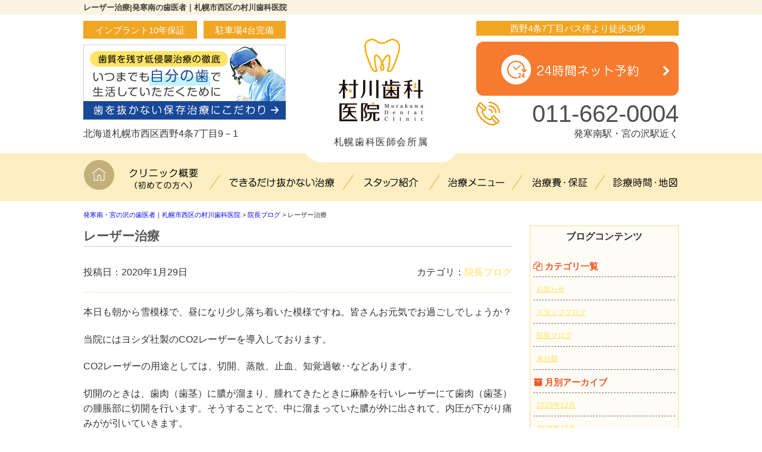

--- FILE ---
content_type: text/html; charset=UTF-8
request_url: https://www.murakawa.net/usrldt/
body_size: 9865
content:
<!DOCTYPE html>
<html lang="ja">
<head>
	<!-- Google Tag Manager -->
<script>(function(w,d,s,l,i){w[l]=w[l]||[];w[l].push({'gtm.start':
new Date().getTime(),event:'gtm.js'});var f=d.getElementsByTagName(s)[0],
j=d.createElement(s),dl=l!='dataLayer'?'&l='+l:'';j.async=true;j.src=
'https://www.googletagmanager.com/gtm.js?id='+i+dl;f.parentNode.insertBefore(j,f);
})(window,document,'script','dataLayer','GTM-K76G6X89');</script>
<!-- End Google Tag Manager -->
<!-- Google tag (gtag.js) -->
<script async src="https://www.googletagmanager.com/gtag/js?id=G-3BWZL33ZLJ"></script>
<script>
  window.dataLayer = window.dataLayer || [];
  function gtag(){dataLayer.push(arguments);}
  gtag('js', new Date());

  gtag('config', 'G-3BWZL33ZLJ');
</script>
<!-- Google tag (gtag.js) --> <script async src="https://www.googletagmanager.com/gtag/js?id=AW-1016399528"></script> <script> window.dataLayer = window.dataLayer || []; function gtag(){dataLayer.push(arguments);} gtag('js', new Date()); gtag('config', 'AW-1016399528'); </script>
	<!-- Event snippet for 予約 (2) conversion page In your html page, add the snippet and call gtag_report_conversion when someone clicks on the chosen link or button. --> <script> function gtag_report_conversion(url) { var callback = function () { if (typeof(url) != 'undefined') { window.location = url; } }; gtag('event', 'conversion', { 'send_to': 'AW-1016399528/v4b8CNbchtQZEKiN1OQD', 'event_callback': callback }); return false; } </script>
<meta charset="UTF-8">
<meta http-equiv="x-ua-compatible" content="ie=edge">
<title>レーザー治療 | 発寒南の歯医者｜札幌市西区の村川歯科医院</title>
<meta name="viewport" content="target-densitydpi=device-dpi, width=1080, maximum-scale=1.0, user-scalable=yes">
<link rel="shortcut icon" href="https://www.murakawa.net/wp-content/themes/murakawa-pc/images/favicon.ico">
<link href="https://fonts.googleapis.com/earlyaccess/sawarabimincho.css" rel="stylesheet" />
<link rel="stylesheet" href="https://www.murakawa.net/wp-content/themes/murakawa-pc/style.css">
<link rel="stylesheet" href="https://www.murakawa.net/wp-content/themes/base-pc/css/main/common.css">
<link rel="stylesheet" href="https://www.murakawa.net/wp-content/themes/murakawa-pc/css/main/assets.css">
<link rel="stylesheet" href="https://maxcdn.bootstrapcdn.com/font-awesome/4.4.0/css/font-awesome.min.css">
<!--bxslider-->
<link rel="stylesheet" href="https://www.murakawa.net/wp-content/themes/murakawa-pc/js/bxslider/css/bxslider.css">
<!--[if lte IE 9]>
<script type="text/javascript" src="https://cdnjs.cloudflare.com/ajax/libs/flexibility/1.0.6/flexibility.js"></script>
<![endif]-->
<meta name='robots' content='max-image-preview:large' />

<!-- All In One SEO Pack 3.7.1[1550,1577] -->
<meta name="description"  content="本日も朝から雪模様で、昼になり少し落ち着いた模様ですね。皆さんお元気でお過ごしでしょうか？ 当院にはヨシダ社製のCO2レーザーを導入しております。 CO2レーザーの用途としては、切開、蒸散、止血、知覚過敏‥などあります。" />

<script type="application/ld+json" class="aioseop-schema">{"@context":"https://schema.org","@graph":[{"@type":"Organization","@id":"https://www.murakawa.net/#organization","url":"https://www.murakawa.net/","name":"発寒南の歯医者｜札幌市西区の村川歯科医院","sameAs":[]},{"@type":"WebSite","@id":"https://www.murakawa.net/#website","url":"https://www.murakawa.net/","name":"発寒南の歯医者｜札幌市西区の村川歯科医院","publisher":{"@id":"https://www.murakawa.net/#organization"}},{"@type":"WebPage","@id":"https://www.murakawa.net/usrldt/#webpage","url":"https://www.murakawa.net/usrldt/","inLanguage":"ja","name":"レーザー治療","isPartOf":{"@id":"https://www.murakawa.net/#website"},"breadcrumb":{"@id":"https://www.murakawa.net/usrldt/#breadcrumblist"},"datePublished":"2020-01-29T03:12:34+09:00","dateModified":"2020-01-29T03:12:34+09:00"},{"@type":"Article","@id":"https://www.murakawa.net/usrldt/#article","isPartOf":{"@id":"https://www.murakawa.net/usrldt/#webpage"},"author":{"@id":"https://www.murakawa.net/author/user_murakawa/#author"},"headline":"レーザー治療","datePublished":"2020-01-29T03:12:34+09:00","dateModified":"2020-01-29T03:12:34+09:00","commentCount":0,"mainEntityOfPage":{"@id":"https://www.murakawa.net/usrldt/#webpage"},"publisher":{"@id":"https://www.murakawa.net/#organization"},"articleSection":"院長ブログ"},{"@type":"Person","@id":"https://www.murakawa.net/author/user_murakawa/#author","name":"user_murakawa","sameAs":[],"image":{"@type":"ImageObject","@id":"https://www.murakawa.net/#personlogo","url":"https://secure.gravatar.com/avatar/a85fc40363ae291058165ed831a9dfb8?s=96&d=mm&r=g","width":96,"height":96,"caption":"user_murakawa"}},{"@type":"BreadcrumbList","@id":"https://www.murakawa.net/usrldt/#breadcrumblist","itemListElement":[{"@type":"ListItem","position":1,"item":{"@type":"WebPage","@id":"https://www.murakawa.net/","url":"https://www.murakawa.net/","name":"発寒南の歯医者｜札幌市西区の口コミで評判の村川歯科医院｜"}},{"@type":"ListItem","position":2,"item":{"@type":"WebPage","@id":"https://www.murakawa.net/usrldt/","url":"https://www.murakawa.net/usrldt/","name":"レーザー治療"}}]}]}</script>
<link rel="canonical" href="https://www.murakawa.net/usrldt/" />
			<script type="text/javascript" >
				window.ga=window.ga||function(){(ga.q=ga.q||[]).push(arguments)};ga.l=+new Date;
				ga('create', 'UA-148185729-2', 'auto');
				// Plugins
				ga('require', 'displayfeatures');
				ga('send', 'pageview');
			</script>
			<script async src="https://www.google-analytics.com/analytics.js"></script>
			<!-- All In One SEO Pack -->
<link rel='dns-prefetch' href='//s.w.org' />
<link rel='stylesheet' id='wp-block-library-css'  href='https://www.murakawa.net/wp-includes/css/dist/block-library/style.min.css?ver=6.0.11' type='text/css' media='all' />
<style id='global-styles-inline-css' type='text/css'>
body{--wp--preset--color--black: #000000;--wp--preset--color--cyan-bluish-gray: #abb8c3;--wp--preset--color--white: #ffffff;--wp--preset--color--pale-pink: #f78da7;--wp--preset--color--vivid-red: #cf2e2e;--wp--preset--color--luminous-vivid-orange: #ff6900;--wp--preset--color--luminous-vivid-amber: #fcb900;--wp--preset--color--light-green-cyan: #7bdcb5;--wp--preset--color--vivid-green-cyan: #00d084;--wp--preset--color--pale-cyan-blue: #8ed1fc;--wp--preset--color--vivid-cyan-blue: #0693e3;--wp--preset--color--vivid-purple: #9b51e0;--wp--preset--gradient--vivid-cyan-blue-to-vivid-purple: linear-gradient(135deg,rgba(6,147,227,1) 0%,rgb(155,81,224) 100%);--wp--preset--gradient--light-green-cyan-to-vivid-green-cyan: linear-gradient(135deg,rgb(122,220,180) 0%,rgb(0,208,130) 100%);--wp--preset--gradient--luminous-vivid-amber-to-luminous-vivid-orange: linear-gradient(135deg,rgba(252,185,0,1) 0%,rgba(255,105,0,1) 100%);--wp--preset--gradient--luminous-vivid-orange-to-vivid-red: linear-gradient(135deg,rgba(255,105,0,1) 0%,rgb(207,46,46) 100%);--wp--preset--gradient--very-light-gray-to-cyan-bluish-gray: linear-gradient(135deg,rgb(238,238,238) 0%,rgb(169,184,195) 100%);--wp--preset--gradient--cool-to-warm-spectrum: linear-gradient(135deg,rgb(74,234,220) 0%,rgb(151,120,209) 20%,rgb(207,42,186) 40%,rgb(238,44,130) 60%,rgb(251,105,98) 80%,rgb(254,248,76) 100%);--wp--preset--gradient--blush-light-purple: linear-gradient(135deg,rgb(255,206,236) 0%,rgb(152,150,240) 100%);--wp--preset--gradient--blush-bordeaux: linear-gradient(135deg,rgb(254,205,165) 0%,rgb(254,45,45) 50%,rgb(107,0,62) 100%);--wp--preset--gradient--luminous-dusk: linear-gradient(135deg,rgb(255,203,112) 0%,rgb(199,81,192) 50%,rgb(65,88,208) 100%);--wp--preset--gradient--pale-ocean: linear-gradient(135deg,rgb(255,245,203) 0%,rgb(182,227,212) 50%,rgb(51,167,181) 100%);--wp--preset--gradient--electric-grass: linear-gradient(135deg,rgb(202,248,128) 0%,rgb(113,206,126) 100%);--wp--preset--gradient--midnight: linear-gradient(135deg,rgb(2,3,129) 0%,rgb(40,116,252) 100%);--wp--preset--duotone--dark-grayscale: url('#wp-duotone-dark-grayscale');--wp--preset--duotone--grayscale: url('#wp-duotone-grayscale');--wp--preset--duotone--purple-yellow: url('#wp-duotone-purple-yellow');--wp--preset--duotone--blue-red: url('#wp-duotone-blue-red');--wp--preset--duotone--midnight: url('#wp-duotone-midnight');--wp--preset--duotone--magenta-yellow: url('#wp-duotone-magenta-yellow');--wp--preset--duotone--purple-green: url('#wp-duotone-purple-green');--wp--preset--duotone--blue-orange: url('#wp-duotone-blue-orange');--wp--preset--font-size--small: 13px;--wp--preset--font-size--medium: 20px;--wp--preset--font-size--large: 36px;--wp--preset--font-size--x-large: 42px;}.has-black-color{color: var(--wp--preset--color--black) !important;}.has-cyan-bluish-gray-color{color: var(--wp--preset--color--cyan-bluish-gray) !important;}.has-white-color{color: var(--wp--preset--color--white) !important;}.has-pale-pink-color{color: var(--wp--preset--color--pale-pink) !important;}.has-vivid-red-color{color: var(--wp--preset--color--vivid-red) !important;}.has-luminous-vivid-orange-color{color: var(--wp--preset--color--luminous-vivid-orange) !important;}.has-luminous-vivid-amber-color{color: var(--wp--preset--color--luminous-vivid-amber) !important;}.has-light-green-cyan-color{color: var(--wp--preset--color--light-green-cyan) !important;}.has-vivid-green-cyan-color{color: var(--wp--preset--color--vivid-green-cyan) !important;}.has-pale-cyan-blue-color{color: var(--wp--preset--color--pale-cyan-blue) !important;}.has-vivid-cyan-blue-color{color: var(--wp--preset--color--vivid-cyan-blue) !important;}.has-vivid-purple-color{color: var(--wp--preset--color--vivid-purple) !important;}.has-black-background-color{background-color: var(--wp--preset--color--black) !important;}.has-cyan-bluish-gray-background-color{background-color: var(--wp--preset--color--cyan-bluish-gray) !important;}.has-white-background-color{background-color: var(--wp--preset--color--white) !important;}.has-pale-pink-background-color{background-color: var(--wp--preset--color--pale-pink) !important;}.has-vivid-red-background-color{background-color: var(--wp--preset--color--vivid-red) !important;}.has-luminous-vivid-orange-background-color{background-color: var(--wp--preset--color--luminous-vivid-orange) !important;}.has-luminous-vivid-amber-background-color{background-color: var(--wp--preset--color--luminous-vivid-amber) !important;}.has-light-green-cyan-background-color{background-color: var(--wp--preset--color--light-green-cyan) !important;}.has-vivid-green-cyan-background-color{background-color: var(--wp--preset--color--vivid-green-cyan) !important;}.has-pale-cyan-blue-background-color{background-color: var(--wp--preset--color--pale-cyan-blue) !important;}.has-vivid-cyan-blue-background-color{background-color: var(--wp--preset--color--vivid-cyan-blue) !important;}.has-vivid-purple-background-color{background-color: var(--wp--preset--color--vivid-purple) !important;}.has-black-border-color{border-color: var(--wp--preset--color--black) !important;}.has-cyan-bluish-gray-border-color{border-color: var(--wp--preset--color--cyan-bluish-gray) !important;}.has-white-border-color{border-color: var(--wp--preset--color--white) !important;}.has-pale-pink-border-color{border-color: var(--wp--preset--color--pale-pink) !important;}.has-vivid-red-border-color{border-color: var(--wp--preset--color--vivid-red) !important;}.has-luminous-vivid-orange-border-color{border-color: var(--wp--preset--color--luminous-vivid-orange) !important;}.has-luminous-vivid-amber-border-color{border-color: var(--wp--preset--color--luminous-vivid-amber) !important;}.has-light-green-cyan-border-color{border-color: var(--wp--preset--color--light-green-cyan) !important;}.has-vivid-green-cyan-border-color{border-color: var(--wp--preset--color--vivid-green-cyan) !important;}.has-pale-cyan-blue-border-color{border-color: var(--wp--preset--color--pale-cyan-blue) !important;}.has-vivid-cyan-blue-border-color{border-color: var(--wp--preset--color--vivid-cyan-blue) !important;}.has-vivid-purple-border-color{border-color: var(--wp--preset--color--vivid-purple) !important;}.has-vivid-cyan-blue-to-vivid-purple-gradient-background{background: var(--wp--preset--gradient--vivid-cyan-blue-to-vivid-purple) !important;}.has-light-green-cyan-to-vivid-green-cyan-gradient-background{background: var(--wp--preset--gradient--light-green-cyan-to-vivid-green-cyan) !important;}.has-luminous-vivid-amber-to-luminous-vivid-orange-gradient-background{background: var(--wp--preset--gradient--luminous-vivid-amber-to-luminous-vivid-orange) !important;}.has-luminous-vivid-orange-to-vivid-red-gradient-background{background: var(--wp--preset--gradient--luminous-vivid-orange-to-vivid-red) !important;}.has-very-light-gray-to-cyan-bluish-gray-gradient-background{background: var(--wp--preset--gradient--very-light-gray-to-cyan-bluish-gray) !important;}.has-cool-to-warm-spectrum-gradient-background{background: var(--wp--preset--gradient--cool-to-warm-spectrum) !important;}.has-blush-light-purple-gradient-background{background: var(--wp--preset--gradient--blush-light-purple) !important;}.has-blush-bordeaux-gradient-background{background: var(--wp--preset--gradient--blush-bordeaux) !important;}.has-luminous-dusk-gradient-background{background: var(--wp--preset--gradient--luminous-dusk) !important;}.has-pale-ocean-gradient-background{background: var(--wp--preset--gradient--pale-ocean) !important;}.has-electric-grass-gradient-background{background: var(--wp--preset--gradient--electric-grass) !important;}.has-midnight-gradient-background{background: var(--wp--preset--gradient--midnight) !important;}.has-small-font-size{font-size: var(--wp--preset--font-size--small) !important;}.has-medium-font-size{font-size: var(--wp--preset--font-size--medium) !important;}.has-large-font-size{font-size: var(--wp--preset--font-size--large) !important;}.has-x-large-font-size{font-size: var(--wp--preset--font-size--x-large) !important;}
</style>
<link rel='stylesheet' id='toc-screen-css'  href='https://www.murakawa.net/wp-content/plugins/table-of-contents-plus/screen.min.css?ver=1509' type='text/css' media='all' />
<link rel='stylesheet' id='responsive-menu-css'  href='https://www.murakawa.net/wp-content/uploads/responsive-menu/css/responsive-menu-1.css?ver=6.0.11' type='text/css' media='all' />
<script type='text/javascript' src='https://www.murakawa.net/wp-includes/js/jquery/jquery.min.js?ver=3.6.0' id='jquery-core-js'></script>
<script type='text/javascript' src='https://www.murakawa.net/wp-includes/js/jquery/jquery-migrate.min.js?ver=3.3.2' id='jquery-migrate-js'></script>
<script type='text/javascript' src='https://www.murakawa.net/wp-content/uploads/responsive-menu/js/responsive-menu-1.js?ver=6.0.11' id='responsive-menu-js'></script>
<style type="text/css">div#toc_container {width: 100%;}</style>	<script type="application/ld+json">
{
 "@context":"http://schema.org",
 "@type":"Dentist",
 "name":"村川歯科医院",
 "address":{
  "@type":"PostalAddress",
  "streetAddress":"西野四条７丁目９−１",
  "addressLocality":"札幌市西区",
  "addressRegion":"北海道",
  "postalCode":"063-0034",
  "addressCountry":"JP"
 },
 "geo":{
  "@type":"GeoCoordinates",
  "latitude":"43.075428",
  "longitude":"141.271665"
 },
 "telephone":"011-662-0004",
 "openingHoursSpecification":[
  {
   "@type":"OpeningHoursSpecification",
   "dayOfWeek":[
    "Monday",
    "Tuesday",
    "Wednesday",
    "Thursday",
    "Friday"
   ],
   "opens":"9:30",
   "closes":"12:30"
  },
  {
   "@type":"OpeningHoursSpecification",
   "dayOfWeek":[
    "Monday",
    "Tuesday",
    "Thursday",
    "Friday"
   ],
   "opens":"14:30",
   "closes":"19:00"
  },
  {
   "@type":"OpeningHoursSpecification",
   "dayOfWeek":[
    "Saturday"
   ],
   "opens":"9:30",
   "closes":"14:00"
  }
 ],
 "image":"https://www.murakawa.net/wp-content/uploads/access01.jpg",
 "url":"https://www.murakawa.net/"
}
</script>
	<!-- Google tag (gtag.js) -->
<script async src="https://www.googletagmanager.com/gtag/js?id=G-JNDV5KGQ3M">
</script>
<script>
window.dataLayer = window.dataLayer || [];
function gtag(){dataLayer.push(arguments);}
gtag('js', new Date());
gtag('config', 'G-JNDV5KGQ3M');
</script>
</head>
<body>
	<!-- Google Tag Manager (noscript) -->
<noscript><iframe src="https://www.googletagmanager.com/ns.html?id=GTM-K76G6X89"
height="0" width="0" style="display:none;visibility:hidden"></iframe></noscript>
<!-- End Google Tag Manager (noscript) -->
<header>
<div class="hd-line">
<h1>レーザー治療|発寒南の歯医者｜札幌市西区の村川歯科医院</h1>
</div>
<div class="hd_inner">
<div class="hd_l">
<div class="inner">
<p>インプラント10年保証</p>
<p>駐車場4台完備</p>
</div>
<p><a href="https://www.murakawa.net/about/conservative/"><img src="https://www.murakawa.net/wp-content/themes/murakawa-pc/images/common/hd_icon01.jpg" alt="歯を抜かない保存治療にこだわり"></a></p>
<p>北海道札幌市西区西野4条7丁目9－1</p>
</div>
<div class="hd_logo">
<p><a href="https://www.murakawa.net/"><img src="https://www.murakawa.net/wp-content/themes/murakawa-pc/images/common/logo.png" alt="村川歯科医院"></a></p>
<p>札幌歯科医師会所属</p>
</div> 
<div class="hd_r">
<p class="point">西野4条7丁目バス停より徒歩30秒</p>
<p><a onclick="ga('send', 'event', 'ネット予約リンク', 'タップ');" "return gtag_report_conversion('http://example.com/your-link');" href="https://apo-toolboxes.stransa.co.jp/user/web/87704b0e1caf496079e070cba3ef8c7b/reservations"><img src="https://www.murakawa.net/wp-content/themes/murakawa-pc/images/common/contact.png" alt="ネット予約"></a></p>
<p class="tel">011-662-0004</p>
<p>発寒南駅・宮の沢駅近く</p>
</div>
</div>
<!-- Start_Globalnav -->
<nav class="mega-global">
<ul>
<!-- Menu01 -->
<li><a href="https://www.murakawa.net/">ホーム</a></li> 
<!-- Menu02 -->   
<li><a href="https://www.murakawa.net/about/">クリニック概要(初めての方へ)</a>
<div class="mega-global">
<div class="mega-global-inner">
<p>札幌市西区で1番通いやすい歯医者さんを目指しております。小さなお子さまから、妊婦さん、お忙しいビジネスマン、足腰の不自由なご高齢の方まですべての患者さまにとって通いやすい歯科医院づくりをおこなっております。</p>
</div>
<ul class="sub-menu">
<li><a href="https://www.murakawa.net/about/micro/">マイクロスコープ精密治療</a></li>
<li><a href="https://www.murakawa.net/about/conservative/">出来るだけ抜かない治療</a></li>
<li><a href="https://www.murakawa.net/about/mi/">出来るだけ削らない治療</a></li>
<li><a href="https://www.murakawa.net/about/history/">SINCE1974～歴史と理念～</a></li>
<li><a href="https://www.murakawa.net/about/counseling/">理解が深まるカウンセリング</a></li>
<li><a href="https://www.murakawa.net/about/painless/">痛みの少ない治療</a></li>
<li><a href="https://www.murakawa.net/about/safty/">徹底した衛生管理対策</a></li>
<li><a href="https://www.murakawa.net/about/tour/">院内ツアー</a></li>
<li><a href="https://www.murakawa.net/about/access/">診療時間・アクセス</a></li>
<li><a href="https://www.murakawa.net/about/policy/">プライバシーポリシー</a></li>
</ul>
</div>
</li>
<!-- Menu03 -->
<li><a href="https://www.murakawa.net/about/conservative/">出来るだけ抜かない治療</a></li>
<!-- Menu04 -->
<li><a href="https://www.murakawa.net/staff/">スタッフ紹介</a>	
<div class="mega-global">
<div class="mega-global-inner">
<p>気軽にご来院でき、気持ちよくお帰りいただける、そんな歯科医院を目指して、笑顔と話しやすい雰囲気作りを心がけるようにしております。</p>
</div>
<ul class="sub-menu">
<li><a href="https://www.murakawa.net/staff/blog-list/">ブログ一覧</a></li>
<li><a href="https://www.murakawa.net/dh-recruit/">歯科衛生士の求人</a></li>
</ul>
</div>
</li>
<!-- Menu05 -->
<li><a href="https://www.murakawa.net/menu/">治療メニュー</a>
<div class="mega-global">
<div class="mega-global-inner">
<p>自分の家族に受けさせたい治療を。我々は患者さまに対して常に真剣勝負で最高の治療を提供することが使命だと考えております。</p>
</div>
<ul class="sub-menu">
<li><a href="https://www.murakawa.net/menu/yobou/">予防歯科・歯科検診</a></li>
<li><a href="https://www.murakawa.net/menu/carious/">虫歯・根管治療</a></li>
<li><a href="https://www.murakawa.net/menu/perio/">歯周病治療</a></li>
<li><a href="https://www.murakawa.net/menu/child/">小児歯科・小児矯正</a></li>
<li><a href="https://www.murakawa.net/menu/oyashirazu/">痛みを抑えた親知らずの抜歯</a></li>
<li><a href="https://www.murakawa.net/menu/whitening/">ホワイトニング</a></li>
<li><a href="https://www.murakawa.net/menu/cosmetic/">審美歯科(つめもの・かぶせ物)</a></li>
<li><a href="https://www.murakawa.net/menu/implant/">インプラント(口腔外科)</a></li>
<li><a href="https://www.murakawa.net/menu/ortho/">矯正歯科(マウスピース矯正)</a></li>
<li><a href="https://www.murakawa.net/menu/denture/">入れ歯・義歯</a></li>
</ul>
</div>
</li>
<!-- Menu06 -->
<li><a href="https://www.murakawa.net/price/">治療費・保証</a>
<div class="mega-global">
<div class="mega-global-inner">
<p>明確な治療費設定と、適正な価格でご提供しております。また、各種クレジットカードのご利用もできます。医療費控除の方法なども詳しく記載しております。</p>
</div>
<ul class="sub-menu">
<li><a href="https://www.murakawa.net/price/">治療費・保証</a></li>
<li><a href="https://www.murakawa.net/price/kojo/">医療費控除について</a></li>
</ul>
</div>
</li>
<!-- Menu07 -->
<li><a href="https://www.murakawa.net/about/access/">診療時間・地図</a></li>
</ul>
</nav></header>
<div class="wrapper">
<div class="breadcrumb">
<!-- Breadcrumb NavXT 6.6.0 -->
<span property="itemListElement" typeof="ListItem">
<a property="item" typeof="WebPage" title="発寒南の歯医者｜札幌市西区の村川歯科医院へ移動" href="https://www.murakawa.net" class="home">
<span property="name">発寒南・宮の沢の歯医者｜札幌市西区の村川歯科医院</span></a>
<meta property="position" content="1"></span> &gt; <span property="itemListElement" typeof="ListItem">
<a property="item" typeof="WebPage" title="Go to 院長ブログ." href="https://www.murakawa.net/category/doctor_blog/" class="taxonomy category">
<span property="name">院長ブログ</span></a>
<meta property="position" content="2"></span> &gt; <span property="itemListElement" typeof="ListItem"><span property="name">レーザー治療</span><meta property="position" content="3"></span></div>
	<article class="content post">
<h1 class="post-title">レーザー治療</h1>
<!-- CONTENTS -->
<div class="post_inner">
<p class="date">投稿日：2020年1月29日</p>
<p class="cat">カテゴリ：<a href="https://www.murakawa.net/category/doctor_blog/" rel="category tag">院長ブログ</a></p>
</div>
<p>本日も朝から雪模様で、昼になり少し落ち着いた模様ですね。皆さんお元気でお過ごしでしょうか？</p>
<p>当院にはヨシダ社製のCO2レーザーを導入しております。</p>
<p>CO2レーザーの用途としては、切開、蒸散、止血、知覚過敏‥などあります。</p>
<p>切開のときは、歯肉（歯茎）に膿が溜まり、腫れてきたときに麻酔を行いレーザーにて歯肉（歯茎）の腫脹部に切開を行います。そうすることで、中に溜まっていた膿が外に出されて、内圧が下がり痛みがが引いていきます。</p>
<p>蒸散は、歯肉（歯茎）が歯周病などの原因で腫れてくることがあります。その時にレーザーを当てることによって、痛みの物質が分解され、細菌を倒し、細胞の活性化を促して、炎症（腫れ）が軽減されます。</p>
<p>また、知覚過敏にも、ある程度効果があります。原因によって治療法が変わりますが、レーザーの適応の場合、歯のしみているところにレーザーを照射すると、改善することが多いです。</p>
<p>また、止血時にレーザーで血餅をつくると、創傷部の治癒が早いです。</p>
<p><a href="https://www.murakawa.net/">レーザー治療にご興味の方は、札幌市西区の村川歯科医院</a>へお電話ください。</p> 
<!-- CONTENTS_END -->
<div class="single_pn">
<p class="post_kiji">■ 他の記事を読む■</p>
<div class="navi-pre-next">
<div class="prev">&laquo; <a href="https://www.murakawa.net/vd3ljw/" rel="prev">小児反対咬合</a></div>
<div class="next"><a href="https://www.murakawa.net/k7xpla/" rel="next">咬合平面</a> &raquo;</div>
</div>
</div>
</article>
<aside class="sidebar">
<!-- CONTENTS --> 
<div class="blog-side">
<h2>ブログコンテンツ</h2>
<ul class="archive_box">
<li class="header"><i class="fa fa-files-o" aria-hidden="true"></i> カテゴリ一覧</li>
	<li class="cat-item cat-item-20"><a href="https://www.murakawa.net/category/jwrxga/">お知らせ</a>
</li>
	<li class="cat-item cat-item-14"><a href="https://www.murakawa.net/category/staff_blog/">スタッフブログ</a>
</li>
	<li class="cat-item cat-item-15"><a href="https://www.murakawa.net/category/doctor_blog/">院長ブログ</a>
</li>
	<li class="cat-item cat-item-1"><a href="https://www.murakawa.net/category/%e6%9c%aa%e5%88%86%e9%a1%9e/">未分類</a>
</li>
</ul>

<ul class="archive_box">
<li class="header"><i class="fa fa-archive" aria-hidden="true"></i> 月別アーカイブ</li>
	<li><a href='https://www.murakawa.net/2025/12/'>2025年12月</a></li>
	<li><a href='https://www.murakawa.net/2025/10/'>2025年10月</a></li>
	<li><a href='https://www.murakawa.net/2025/08/'>2025年8月</a></li>
	<li><a href='https://www.murakawa.net/2025/06/'>2025年6月</a></li>
	<li><a href='https://www.murakawa.net/2025/04/'>2025年4月</a></li>
	<li><a href='https://www.murakawa.net/2025/02/'>2025年2月</a></li>
	<li><a href='https://www.murakawa.net/2024/12/'>2024年12月</a></li>
	<li><a href='https://www.murakawa.net/2024/10/'>2024年10月</a></li>
	<li><a href='https://www.murakawa.net/2024/07/'>2024年7月</a></li>
	<li><a href='https://www.murakawa.net/2024/05/'>2024年5月</a></li>
	<li><a href='https://www.murakawa.net/2024/03/'>2024年3月</a></li>
	<li><a href='https://www.murakawa.net/2024/01/'>2024年1月</a></li>
	<li><a href='https://www.murakawa.net/2023/12/'>2023年12月</a></li>
	<li><a href='https://www.murakawa.net/2023/10/'>2023年10月</a></li>
	<li><a href='https://www.murakawa.net/2023/08/'>2023年8月</a></li>
	<li><a href='https://www.murakawa.net/2023/06/'>2023年6月</a></li>
	<li><a href='https://www.murakawa.net/2023/04/'>2023年4月</a></li>
	<li><a href='https://www.murakawa.net/2023/03/'>2023年3月</a></li>
	<li><a href='https://www.murakawa.net/2023/01/'>2023年1月</a></li>
	<li><a href='https://www.murakawa.net/2022/12/'>2022年12月</a></li>
	<li><a href='https://www.murakawa.net/2022/10/'>2022年10月</a></li>
	<li><a href='https://www.murakawa.net/2022/09/'>2022年9月</a></li>
	<li><a href='https://www.murakawa.net/2022/08/'>2022年8月</a></li>
	<li><a href='https://www.murakawa.net/2022/07/'>2022年7月</a></li>
	<li><a href='https://www.murakawa.net/2022/06/'>2022年6月</a></li>
	<li><a href='https://www.murakawa.net/2022/05/'>2022年5月</a></li>
	<li><a href='https://www.murakawa.net/2022/04/'>2022年4月</a></li>
	<li><a href='https://www.murakawa.net/2022/03/'>2022年3月</a></li>
	<li><a href='https://www.murakawa.net/2020/11/'>2020年11月</a></li>
	<li><a href='https://www.murakawa.net/2020/10/'>2020年10月</a></li>
	<li><a href='https://www.murakawa.net/2020/09/'>2020年9月</a></li>
	<li><a href='https://www.murakawa.net/2020/08/'>2020年8月</a></li>
	<li><a href='https://www.murakawa.net/2020/07/'>2020年7月</a></li>
	<li><a href='https://www.murakawa.net/2020/06/'>2020年6月</a></li>
	<li><a href='https://www.murakawa.net/2020/05/'>2020年5月</a></li>
	<li><a href='https://www.murakawa.net/2020/04/'>2020年4月</a></li>
	<li><a href='https://www.murakawa.net/2020/03/'>2020年3月</a></li>
	<li><a href='https://www.murakawa.net/2020/02/'>2020年2月</a></li>
	<li><a href='https://www.murakawa.net/2020/01/'>2020年1月</a></li>
	<li><a href='https://www.murakawa.net/2019/12/'>2019年12月</a></li>
	<li><a href='https://www.murakawa.net/2019/11/'>2019年11月</a></li>
	<li><a href='https://www.murakawa.net/2019/10/'>2019年10月</a></li>
	<li><a href='https://www.murakawa.net/2019/09/'>2019年9月</a></li>
	<li><a href='https://www.murakawa.net/2019/08/'>2019年8月</a></li>
	<li><a href='https://www.murakawa.net/2019/07/'>2019年7月</a></li>
	<li><a href='https://www.murakawa.net/2019/06/'>2019年6月</a></li>
	<li><a href='https://www.murakawa.net/2019/05/'>2019年5月</a></li>
	<li><a href='https://www.murakawa.net/2019/04/'>2019年4月</a></li>
	<li><a href='https://www.murakawa.net/2019/03/'>2019年3月</a></li>
	<li><a href='https://www.murakawa.net/2019/02/'>2019年2月</a></li>
	<li><a href='https://www.murakawa.net/2018/07/'>2018年7月</a></li>
	<li><a href='https://www.murakawa.net/2016/10/'>2016年10月</a></li>
	<li><a href='https://www.murakawa.net/2016/05/'>2016年5月</a></li>
</ul>

<ul class="archive_box">
<li class="header"><i class="fa fa-pencil-square-o" aria-hidden="true"></i> 最近の記事</li>
	<li><a href='https://www.murakawa.net/haoahg/'>根管治療後に生じやすい症状・トラブルとは？</a></li>
	<li><a href='https://www.murakawa.net/qcgmw/'>虫歯治療後に歯が痛くなる原因とは？</a></li>
	<li><a href='https://www.murakawa.net/bfcdck/'>抜歯後に注意するポイントとは？</a></li>
	<li><a href='https://www.murakawa.net/webjwa/'>入れ歯を快適な状態で長持ちさせるためのポイントとは？</a></li>
	<li><a href='https://www.murakawa.net/q01qxn/'>セラミックの歯を長持ちさせるためのケアのポイントとは？</a></li>
	<li><a href='https://www.murakawa.net/bixspo/'>虫歯を放置することで生じる問題とは？</a></li>
	<li><a href='https://www.murakawa.net/yojyfc/'>歯並びが悪いことで生じる問題とは？</a></li>
	<li><a href='https://www.murakawa.net/tsigr/'>入れ歯が合わなくなる理由とは？</a></li>
	<li><a href='https://www.murakawa.net/c636tz/'>高齢者がインプラント治療を受けるメリット・デメリットとは？</a></li>
	<li><a href='https://www.murakawa.net/eowjku/'>虫歯になりにくい人に共通する特徴とは</a></li>
</ul>
</div>
<!-- CONTENTS_END -->
        <!-- CONTENTS --> 
<div class="sidebar01">
<h2>村川歯科医院MENU</h2>
<ul class="sidenav"><li id="menu-item-314" class="menu-item menu-item-type-post_type menu-item-object-page menu-item-home menu-item-314"><a href="https://www.murakawa.net/">ホーム</a></li>
<li id="menu-item-315" class="menu-item menu-item-type-post_type menu-item-object-page menu-item-has-children menu-item-315"><a href="https://www.murakawa.net/about/">クリニック概要(初めての方へ)</a>
<ul class="sub-menu">
	<li id="menu-item-2646" class="menu-item menu-item-type-post_type menu-item-object-page menu-item-2646"><a href="https://www.murakawa.net/about/micro/">マイクロスコープ精密治療</a></li>
	<li id="menu-item-316" class="menu-item menu-item-type-post_type menu-item-object-page menu-item-316"><a href="https://www.murakawa.net/about/conservative/">出来るだけ抜かない治療</a></li>
	<li id="menu-item-317" class="menu-item menu-item-type-post_type menu-item-object-page menu-item-317"><a href="https://www.murakawa.net/about/mi/">出来るだけ削らない治療</a></li>
	<li id="menu-item-318" class="menu-item menu-item-type-post_type menu-item-object-page menu-item-318"><a href="https://www.murakawa.net/about/history/">SINCE1974～歴史と理念～</a></li>
	<li id="menu-item-319" class="menu-item menu-item-type-post_type menu-item-object-page menu-item-319"><a href="https://www.murakawa.net/about/counseling/">理解が深まるカウンセリング</a></li>
	<li id="menu-item-323" class="menu-item menu-item-type-post_type menu-item-object-page menu-item-323"><a href="https://www.murakawa.net/about/painless/">痛みの少ない治療</a></li>
	<li id="menu-item-325" class="menu-item menu-item-type-post_type menu-item-object-page menu-item-325"><a href="https://www.murakawa.net/about/safty/">徹底した衛生管理対策</a></li>
	<li id="menu-item-326" class="menu-item menu-item-type-post_type menu-item-object-page menu-item-326"><a href="https://www.murakawa.net/about/tour/">院内ツアー</a></li>
	<li id="menu-item-327" class="menu-item menu-item-type-post_type menu-item-object-page menu-item-327"><a href="https://www.murakawa.net/about/access/">診療時間・アクセス</a></li>
	<li id="menu-item-328" class="menu-item menu-item-type-post_type menu-item-object-page menu-item-328"><a href="https://www.murakawa.net/about/policy/">プライバシーポリシー</a></li>
</ul>
</li>
<li id="menu-item-329" class="menu-item menu-item-type-post_type menu-item-object-page menu-item-has-children menu-item-329"><a href="https://www.murakawa.net/staff/">スタッフ紹介</a>
<ul class="sub-menu">
	<li id="menu-item-330" class="menu-item menu-item-type-post_type menu-item-object-page menu-item-330"><a href="https://www.murakawa.net/staff/blog-list/">ブログ一覧</a></li>
</ul>
</li>
<li id="menu-item-2703" class="menu-item menu-item-type-post_type menu-item-object-page menu-item-2703"><a href="https://www.murakawa.net/dh-recruit/">歯科衛生士の求人</a></li>
<li id="menu-item-334" class="menu-item menu-item-type-post_type menu-item-object-page menu-item-has-children menu-item-334"><a href="https://www.murakawa.net/menu/">治療メニュー</a>
<ul class="sub-menu">
	<li id="menu-item-335" class="menu-item menu-item-type-post_type menu-item-object-page menu-item-335"><a href="https://www.murakawa.net/menu/yobou/">予防歯科・歯科検診</a></li>
	<li id="menu-item-336" class="menu-item menu-item-type-post_type menu-item-object-page menu-item-336"><a href="https://www.murakawa.net/menu/carious/">虫歯・根管治療</a></li>
	<li id="menu-item-337" class="menu-item menu-item-type-post_type menu-item-object-page menu-item-337"><a href="https://www.murakawa.net/menu/perio/">歯周病治療</a></li>
	<li id="menu-item-338" class="menu-item menu-item-type-post_type menu-item-object-page menu-item-338"><a href="https://www.murakawa.net/menu/child/">小児歯科・小児矯正</a></li>
	<li id="menu-item-339" class="menu-item menu-item-type-post_type menu-item-object-page menu-item-339"><a href="https://www.murakawa.net/menu/oyashirazu/">痛みを抑えた親知らずの抜歯</a></li>
	<li id="menu-item-340" class="menu-item menu-item-type-post_type menu-item-object-page menu-item-340"><a href="https://www.murakawa.net/menu/whitening/">ホワイトニング</a></li>
	<li id="menu-item-341" class="menu-item menu-item-type-post_type menu-item-object-page menu-item-341"><a href="https://www.murakawa.net/menu/cosmetic/">審美歯科(つめもの・かぶせ物)</a></li>
	<li id="menu-item-342" class="menu-item menu-item-type-post_type menu-item-object-page menu-item-342"><a href="https://www.murakawa.net/menu/implant/">インプラント(口腔外科)</a></li>
	<li id="menu-item-343" class="menu-item menu-item-type-post_type menu-item-object-page menu-item-343"><a href="https://www.murakawa.net/menu/ortho/">矯正歯科(マウスピース矯正)</a></li>
	<li id="menu-item-345" class="menu-item menu-item-type-post_type menu-item-object-page menu-item-345"><a href="https://www.murakawa.net/menu/denture/">入れ歯・義歯</a></li>
</ul>
</li>
<li id="menu-item-331" class="menu-item menu-item-type-post_type menu-item-object-page menu-item-has-children menu-item-331"><a href="https://www.murakawa.net/price/">治療費・保証</a>
<ul class="sub-menu">
	<li id="menu-item-332" class="menu-item menu-item-type-post_type menu-item-object-page menu-item-332"><a href="https://www.murakawa.net/price/kojo/">医療費控除(治療費還付金)</a></li>
</ul>
</li>
<li id="menu-item-346" class="menu-item menu-item-type-post_type menu-item-object-page menu-item-346"><a href="https://www.murakawa.net/column/">症例・治療例</a></li>
<li id="menu-item-2922" class="menu-item menu-item-type-post_type menu-item-object-page menu-item-2922"><a href="https://www.murakawa.net/kijun/">当院の施設基準の届け出について</a></li>
</ul></div>
<!-- CONTENTS_END -->
        <!-- WEBサイトに出力される部分 -->
<div class="banner">
        	<br/>
<p><a href="https://www.indeedjobs.com/村川歯科医院"><img src="https://www.murakawa.net/wp-content/uploads/recult1.jpg" alt="歯科衛生士求人" ></a></p></div>
<!-- CONTENTS_END -->
        </aside>
</div>
<!-- PAGE-TOP Button -->
<p class="page-top"><a href="#"><img src="https://www.murakawa.net/wp-content/themes/murakawa-pc/images/common/back.png" alt="トップへ戻る"></a></p>
<footer id="footer">
<div class="hd_inner">
<div class="hd_l">
<div class="inner">
<p>インプラント10年保証</p>
<p>駐車場4台完備</p>
</div>
<p><a href="https://www.murakawa.net/about/conservative/"><img src="https://www.murakawa.net/wp-content/themes/murakawa-pc/images/common/hd_icon01.jpg" alt="歯を抜かない保存治療にこだわり"></a></p>
<p>北海道札幌市西区西野4条7丁目9－1</p>
</div>
<div class="hd_logo">
<p><a href="https://www.murakawa.net/"><img src="https://www.murakawa.net/wp-content/themes/murakawa-pc/images/common/logo.png" alt="村川歯科医院"></a></p>
<p>札幌歯科医師会所属</p>
</div> 
<div class="hd_r">
<p class="point">西野4条7丁目バス停より徒歩30秒</p>
<p><a onclick="ga('send', 'event', 'ネット予約リンク', 'タップ');" href="https://apo-toolboxes.stransa.co.jp/user/web/87704b0e1caf496079e070cba3ef8c7b/reservations"><img src="https://www.murakawa.net/wp-content/themes/murakawa-pc/images/common/contact.png" alt="ネット予約"></a></p>
<p class="tel">011-662-0004</p>
</div>
</div>
<div class="ft-bg">
<div class="ft-list wrapper">
<!-- FT-01 -->
<ul><li id="menu-item-347" class="menu-item menu-item-type-post_type menu-item-object-page menu-item-has-children menu-item-347"><a href="https://www.murakawa.net/about/">クリニック概要(初めての方へ)</a>
<ul class="sub-menu">
	<li id="menu-item-2647" class="menu-item menu-item-type-post_type menu-item-object-page menu-item-2647"><a href="https://www.murakawa.net/about/micro/">マイクロスコープ精密治療</a></li>
	<li id="menu-item-348" class="menu-item menu-item-type-post_type menu-item-object-page menu-item-348"><a href="https://www.murakawa.net/about/conservative/">出来るだけ抜かない治療</a></li>
	<li id="menu-item-349" class="menu-item menu-item-type-post_type menu-item-object-page menu-item-349"><a href="https://www.murakawa.net/about/mi/">出来るだけ削らない治療</a></li>
	<li id="menu-item-350" class="menu-item menu-item-type-post_type menu-item-object-page menu-item-350"><a href="https://www.murakawa.net/about/history/">SINCE1974～歴史と理念～</a></li>
	<li id="menu-item-351" class="menu-item menu-item-type-post_type menu-item-object-page menu-item-351"><a href="https://www.murakawa.net/about/counseling/">理解が深まるカウンセリング</a></li>
	<li id="menu-item-355" class="menu-item menu-item-type-post_type menu-item-object-page menu-item-355"><a href="https://www.murakawa.net/about/painless/">痛みの少ない治療</a></li>
	<li id="menu-item-357" class="menu-item menu-item-type-post_type menu-item-object-page menu-item-357"><a href="https://www.murakawa.net/about/safty/">徹底した衛生管理対策</a></li>
	<li id="menu-item-358" class="menu-item menu-item-type-post_type menu-item-object-page menu-item-358"><a href="https://www.murakawa.net/about/tour/">院内ツアー</a></li>
	<li id="menu-item-359" class="menu-item menu-item-type-post_type menu-item-object-page menu-item-359"><a href="https://www.murakawa.net/about/access/">診療時間・アクセス</a></li>
	<li id="menu-item-360" class="menu-item menu-item-type-post_type menu-item-object-page menu-item-360"><a href="https://www.murakawa.net/about/policy/">プライバシーポリシー</a></li>
</ul>
</li>
</ul><!-- FT-02 -->
<ul><li id="menu-item-361" class="menu-item menu-item-type-post_type menu-item-object-page menu-item-has-children menu-item-361"><a href="https://www.murakawa.net/staff/">スタッフ紹介</a>
<ul class="sub-menu">
	<li id="menu-item-362" class="menu-item menu-item-type-post_type menu-item-object-page menu-item-362"><a href="https://www.murakawa.net/staff/blog-list/">ブログ一覧</a></li>
</ul>
</li>
<li id="menu-item-2704" class="menu-item menu-item-type-post_type menu-item-object-page menu-item-2704"><a href="https://www.murakawa.net/dh-recruit/">歯科衛生士の求人</a></li>
<li id="menu-item-363" class="menu-item menu-item-type-post_type menu-item-object-page menu-item-has-children menu-item-363"><a href="https://www.murakawa.net/price/">治療費・保証</a>
<ul class="sub-menu">
	<li id="menu-item-364" class="menu-item menu-item-type-post_type menu-item-object-page menu-item-364"><a href="https://www.murakawa.net/price/kojo/">医療費控除(治療費還付金)</a></li>
</ul>
</li>
</ul><!-- FT-03 -->
<ul><li id="menu-item-366" class="menu-item menu-item-type-post_type menu-item-object-page menu-item-has-children menu-item-366"><a href="https://www.murakawa.net/menu/">治療メニュー</a>
<ul class="sub-menu">
	<li id="menu-item-367" class="menu-item menu-item-type-post_type menu-item-object-page menu-item-367"><a href="https://www.murakawa.net/menu/yobou/">予防歯科・歯科検診</a></li>
	<li id="menu-item-368" class="menu-item menu-item-type-post_type menu-item-object-page menu-item-368"><a href="https://www.murakawa.net/menu/carious/">虫歯・根管治療</a></li>
	<li id="menu-item-369" class="menu-item menu-item-type-post_type menu-item-object-page menu-item-369"><a href="https://www.murakawa.net/menu/perio/">歯周病治療</a></li>
	<li id="menu-item-370" class="menu-item menu-item-type-post_type menu-item-object-page menu-item-370"><a href="https://www.murakawa.net/menu/child/">小児歯科・小児矯正</a></li>
	<li id="menu-item-371" class="menu-item menu-item-type-post_type menu-item-object-page menu-item-371"><a href="https://www.murakawa.net/menu/oyashirazu/">痛みを抑えた親知らずの抜歯</a></li>
	<li id="menu-item-372" class="menu-item menu-item-type-post_type menu-item-object-page menu-item-372"><a href="https://www.murakawa.net/menu/whitening/">ホワイトニング</a></li>
	<li id="menu-item-373" class="menu-item menu-item-type-post_type menu-item-object-page menu-item-373"><a href="https://www.murakawa.net/menu/cosmetic/">審美歯科(つめもの・かぶせ物)</a></li>
	<li id="menu-item-374" class="menu-item menu-item-type-post_type menu-item-object-page menu-item-374"><a href="https://www.murakawa.net/menu/implant/">インプラント(口腔外科)</a></li>
	<li id="menu-item-375" class="menu-item menu-item-type-post_type menu-item-object-page menu-item-375"><a href="https://www.murakawa.net/menu/ortho/">矯正歯科(マウスピース矯正)</a></li>
	<li id="menu-item-377" class="menu-item menu-item-type-post_type menu-item-object-page menu-item-377"><a href="https://www.murakawa.net/menu/denture/">入れ歯・義歯</a></li>
</ul>
</li>
</ul><!-- FT-04 -->
<ul><li id="menu-item-378" class="menu-item menu-item-type-post_type menu-item-object-page menu-item-home menu-item-378"><a href="https://www.murakawa.net/">ホーム</a></li>
<li id="menu-item-2805" class="menu-item menu-item-type-custom menu-item-object-custom menu-item-2805"><a href="https://apo-toolboxes.stransa.co.jp/user/web/87704b0e1caf496079e070cba3ef8c7b/reservations">ネット予約</a></li>
<li id="menu-item-379" class="menu-item menu-item-type-post_type menu-item-object-page menu-item-379"><a href="https://www.murakawa.net/column/">症例・治療例</a></li>
<li id="menu-item-2923" class="menu-item menu-item-type-post_type menu-item-object-page menu-item-2923"><a href="https://www.murakawa.net/kijun/">当院の施設基準の届け出について</a></li>
<li id="menu-item-382" class="menu-item menu-item-type-post_type menu-item-object-page menu-item-382"><a href="https://www.murakawa.net/site-map/">サイトマップ</a></li>
</ul></div>
</div>
<p class="copyright">Copyright (c) 発寒南の歯医者｜札幌市西区の村川歯科医院 All Rights Reserved.</p>
</footer>
<script type='text/javascript' id='toc-front-js-extra'>
/* <![CDATA[ */
var tocplus = {"visibility_show":"\u958b\u304f","visibility_hide":"\u9589\u3058\u308b","visibility_hide_by_default":"1","width":"100%"};
/* ]]> */
</script>
<script type='text/javascript' src='https://www.murakawa.net/wp-content/plugins/table-of-contents-plus/front.min.js?ver=1509' id='toc-front-js'></script>
<script type='text/javascript' src='https://www.murakawa.net/wp-content/themes/base-pc/js/bxslider/js/bxslider-ini.js?ver=4.1.2' id='bxslider01-js'></script>
<script type='text/javascript' src='https://www.murakawa.net/wp-content/themes/base-pc/js/bxslider/js/jquery.bxslider.js?ver=4.1.2' id='bxslider02-js'></script>
<script type='text/javascript' src='https://www.murakawa.net/wp-content/themes/base-pc/js/page-hoveraction.js?ver=4.1.2' id='page-hoveraction-js'></script>
<script type='text/javascript' src='https://www.murakawa.net/wp-content/themes/base-pc/js/page-top.js?ver=4.1.2' id='page-top-js'></script>
</body>
</html>

--- FILE ---
content_type: text/css
request_url: https://www.murakawa.net/wp-content/themes/murakawa-pc/style.css
body_size: 2250
content:
/*
Theme Name: child-pc
Template: base-pc
*/

/*-----------------------------------------------------
RESET css
---------------------------------------------------- */
html, body, h1, h2, h3, h4, h5, ul, ol, dl, li, dt, dd, p, div, span, img, a, table, tr, th, td {
  margin: 0;
  padding: 0;
  border: 0;
  font-size: 100%;
  vertical-align:baseline;
  box-sizing: border-box;
}
article, header, footer, aside, figure, figcaption, nav, section { 
  display:block;
}
body {
  line-height: 1;
  -ms-text-size-adjust: 100%;
  -webkit-text-size-adjust: 100%;
}
li, ol, ul {
  list-style: none;
  list-style-type: none;
}
a {
  text-decoration: none;
}
a:hover {
  text-decoration: underline;
}
a:hover img {
  opacity: 0.7;
}
html, body {
  width: 100%;
  height: 100%;
  min-width: 1000px;
}
img {
  display: block;
}
.slideshow{ 
	display:none;
}

/* -----------------------------------------------------------
Commmon
----------------------------------------------------------- */
/* -- FLEX-- */
.hd_inner {
	-js-display: flex;
	display: -webkit-box;
	display: -ms-flexbox;
	display: flex;
	-ms-flex-wrap: wrap;
	flex-wrap: wrap;
	-webkit-box-pack: justify;
	-ms-flex-pack: justify;
	justify-content: space-between;
}

/* --- COMMON ヘッダー --- */
.hd_inner {
	margin: 0 auto;
	width: 1000px;
    padding: 10px 0;
    position: relative;
}
/* -left- */
.hd_l {
    width: 340px;
}
.hd_l .inner {
	-js-display: flex;
	display: -webkit-box;
	display: -ms-flexbox;
	display: flex;
	-ms-flex-wrap: wrap;
	flex-wrap: wrap;
	-webkit-box-pack: justify;
	-ms-flex-pack: justify;
	justify-content: space-between;
}
.hd_l p {
    margin-bottom: 10px;
}
.hd_l .inner p {
    background: #f0a523;
    color: #fff;
    font-size: 15px;
    padding: 3px 20px 2px;
    text-align: center;
}
/* -logo- */
.hd_logo {
    background: #fff;
    border-radius: 30px;
    text-align: center;
    width: 260px;
    position: absolute;
    left: 0;
    right: 0;
    top: 40px;
    margin: auto;
}
.hd_logo img {
    margin: 0 auto;
}
.hd_logo p {
    letter-spacing: 0.1em;
}
/* -right- */
.hd_r {
    text-align: right;
    width: 340px;
}
.hd_r p {
    margin-bottom: 10px;
}
.hd_r .point {
    background: #f0a523;
    color: #fff;
    font-size: 15px;
    text-align: center;
}
.hd_r .tel {
    background: url("./images/common/tel.png") no-repeat scroll 0 center;
    color: #4f4f4f;
    font-size: 40px;
    line-height: 1.0em;
    margin: 0;
}
.ft-bg {
    margin: 0 !important;
    padding: 50px 0 30px !important;
}
p.copyright {
    border-top: 1px solid #fff;
}
/* -----------------------------------------------------------
MV
----------------------------------------------------------- */
.mv {
    background: url("./images/slide/mv-01.jpg") no-repeat scroll center 10px;
    height: 650px;
    margin: 0 auto;
    width: 1000px;
}
.mv img {
    margin: 0 auto;
}
.mv .ttl {
    padding: 180px 0 50px 0;
}
.mv .ttl img {
    margin: 0 0 0 auto;
}

/* -----------------------------------------------------------
Top-Page
----------------------------------------------------------- */
.top_btn img {
    display: inline;
}

/* -----------------------------------------------------------
Top00
----------------------------------------------------------- */
.top00 {
	background: url(./images/top/top00-bg01.jpg) repeat center 0;
    padding: 40px 0;
}

/* -----------------------------------------------------------
Top01
----------------------------------------------------------- */
.top01 {
	background: url(./images/top/top01-bg01.jpg) no-repeat center 0;
    font-size: 18px;
    line-height: 2.0em;
    text-align: center;
}
.top01 .inner {
	background: url(./images/top/top01-bg02.png) no-repeat center bottom;
    padding: 60px 0;
}
.top01 h2 img {
  margin: 0 auto 20px;
}

/* -----------------------------------------------------------
Top02
----------------------------------------------------------- */
.top02 {
    font-size: 18px;
	padding-bottom: 50px;
}
.top02 .wrapper {
	-js-display: flex;
	display: -webkit-box;
	display: -ms-flexbox;
	display: flex;
	-ms-flex-wrap: wrap;
	flex-wrap: wrap;
	-webkit-box-pack: justify;
	-ms-flex-pack: justify;
	justify-content: space-between;
}
.top02 .box {
    background: #ffeec1;
    border-radius: 30px;
    margin-top: 100px;
    padding: 0 25px;
	width: 480px;
}
.top02 .box .ph img {
    margin: -50px auto 0;
}
.top02 .box h3 {
    font-size: 20px;
    font-weight: 500;
    letter-spacing: 0.1em;
    margin-bottom: 20px;
    text-align: center;
}
.top02 .box h3 span {
	background: linear-gradient(transparent 50%, #ffde5a 50%) repeat scroll 0 0;
    padding: 5px 20px;
}
.top02 .box h4 {
    color: #f26611;
    font-size: 32px;
    font-weight: 500;
    line-height: 1.3em;
    margin-bottom: 10px;
    text-align: center;
}
.top02 .box .top_btn {
    text-align: center;
    margin-bottom: 30px;
}

/* -----------------------------------------------------------
top03
----------------------------------------------------------- */
.top03 {
	background: url(./images/top/top03-bg01.jpg) no-repeat center 0;
    border-top: 5px solid #ffe154;
    font-size: 18px;
    padding: 160px 0 50px;
}
.top03 .inner {
	-js-display: flex;
	display: -webkit-box;
	display: -ms-flexbox;
	display: flex;
	-ms-flex-wrap: wrap;
	flex-wrap: wrap;
	-webkit-box-pack: justify;
	-ms-flex-pack: justify;
	justify-content: space-between;
}
.top03 h2 img {
    margin: 0 0 200px auto;
}
.top03 p {
    margin-bottom: 40px;
}
.top03 .box-in {
	-js-display: flex;
	display: -webkit-box;
	display: -ms-flexbox;
	display: flex;
	-ms-flex-wrap: wrap;
	flex-wrap: wrap;
	-webkit-box-pack: justify;
	-ms-flex-pack: justify;
	justify-content: space-between;
}
.top03 .box {
	width: 730px;
}

/* -----------------------------------------------------------
top04
----------------------------------------------------------- */
.top04 {
    background: #faf3e1;
    font-size: 18px;
    padding: 40px;
}
.top04 .wrapper {
	background: url(./images/top/top04-bg01.jpg) no-repeat 0 0;
}
.top04 h2 img {
    margin: 0 0 50px auto;
}
.top04 .box {
    background: rgba(255,255,255,0.9);
    margin-left: auto;
    padding: 60px 55px 40px;
    width: 730px;
}

/* -----------------------------------------------------------
top05
----------------------------------------------------------- */
.top05 {
    background: #faf3e1;
    font-size: 18px;
    padding: 40px;
}
.top05 .wrapper {
	-js-display: flex;
	display: -webkit-box;
	display: -ms-flexbox;
	display: flex;
	-ms-flex-wrap: wrap;
	flex-wrap: wrap;
	-webkit-box-pack: justify;
	-ms-flex-pack: justify;
	justify-content: space-between;
}
.top05 .box {
    background: #fff;
    border: 2px solid #e9dbb9;
    border-radius: 20px;
    margin-bottom: 50px;
    padding: 30px;
	width: 480px;
}
.top05 .box h4 {
    font-size: 24px;
    font-weight: 500;
    line-height: 2.0em;
    margin-bottom: 20px;
    text-align: center;
}
.top05 .box01 h4 {
    background: #ffeec5;
    color: #f26611;
}
.top05 .box02 h4 {
    background: #e4f3f6;
    color: #146d9c;
}
.top05 .box ol {
    counter-reset: my-counter;
}
.top05 .box ol li {
    line-height: 30px;
    font-size: 22px;
    margin-bottom: 20px;
    padding-left: 50px;
    position: relative;
}
.top05 .box ol li:before {
    content: counter(my-counter);
    counter-increment: my-counter;
    background-color: #313131;
    color: #fff;
    display: block;
    float: left;
    font-size: 20px;
    line-height: 30px;
    margin-left: -50px;
    text-align: center;
    height: 30px;
    width: 30px;
    border-radius: 50%;
}
.top05 .box .top_btn {
    margin: 0;
    text-align: center;
}

/* -----------------------------------------------------------
Top-blog
----------------------------------------------------------- */
.top-blog {
	padding: 40px 0; 
}
.top-blog_bg {
	background: #faf3e1;
}
.top-blog .wrapper {
	-js-display: flex;
	display: -webkit-box;
	display: -ms-flexbox;
	display: flex;
	-ms-flex-wrap: wrap;
	flex-wrap: wrap;
	-webkit-box-pack: justify;
	-ms-flex-pack: justify;
	justify-content: space-between;
}
.top-blog .box {
    width: calc(50% - 20px);
}
.top-blog .title {
	-js-display: flex;
	display: -webkit-box;
	display: -ms-flexbox;
	display: flex;
	-ms-flex-wrap: wrap;
	flex-wrap: wrap;
	-webkit-box-pack: justify;
	-ms-flex-pack: justify;
	justify-content: space-between;
}
.top-blog .title {
	background: url(./images/top/top-blog-bg01.png) no-repeat 0 bottom;
}
.top-blog .title h2 {
    font-size: 24px;
    line-height: 1.5em;
    padding: 0 0 10px 25px;
}
.top-blog .title p {
    margin: 0;
}
.top-blog .title a:hover {
    color: #d55c36;
}
.top-blog .inner {
	margin-bottom: 30px;
}
.top-blog dl {
	color: #55452d;
	margin-top: 10px;
	overflow: hidden;
}
.top-blog dt {
	float: left;
	line-height: 20px;
	padding-top: 14px;
	color: #55452D;
}
.top-blog dd {
	clear: both;
	line-height: 38px;
	font-size: 15px;
	font-weight: bold;
	border-bottom: 1px dashed #ccc;
	color: #55452D;
}
.top-blog dd i {
	margin-left: 5px;
}
.top-blog dl dt span {
	font-size: 80%;
	color: #FFF;
	background-color: #BF002F;
	min-width: 55px;
	padding: 1px 5px 0 5px;
	line-height: 20px;
	display: inline-block;
	margin-left: 10px;
	text-align: center;
}
.top-blog dl dt span.doctor_blog {
	background-color: #6679CB;
}
.top-blog dl dt span.staff_blog {
	background-color: #81BC59;
}

/* -----------------------------------------------------------
top06
----------------------------------------------------------- */
.top06 {
    padding-top: 70px;
}
.top06 h2 {
    font-size: 24px;
    line-height: 1.2em;
    padding: 0 0 10px 40px;
	background: url(./images/top/top06-bg01.png) no-repeat center bottom;
    margin-bottom: 30px;
    padding: 0 0 10px 30px;
}
.top06 .inner {
	-js-display: flex;
	display: -webkit-box;
	display: -ms-flexbox;
	display: flex;
	-ms-flex-wrap: wrap;
	flex-wrap: wrap;
	-webkit-box-pack: justify;
	-ms-flex-pack: justify;
	justify-content: space-between;
}
.top06 table {
	margin-bottom: 150px;
}
.top06 th, .top06 td {
	border: 0;
    vertical-align: top;
}
.top06 th {
    font-weight: 500;
    width: 5em;
}
.top06 .tel {
    font-size: 20px;
    font-weight: 600;
}
.top06 ul li {
    color: #ffae00;
    list-style: disc;
    margin-bottom: 10px;
    margin-left: 1em;
}
.top06 ul li span {
    color: #333;
}
.top06 tr {
	border-bottom: 1px solid #CCC;
}
.top06 .box {
    width: 480px;
}
.top06 .point {
    margin-bottom: 50px;
}

--- FILE ---
content_type: text/css
request_url: https://www.murakawa.net/wp-content/themes/murakawa-pc/css/main/assets.css
body_size: 3665
content:
@charset "UTF-8";
/* -----------------------------------------------------------
ベースカラー
----------------------------------------------------------- */
/* ---------- BODY ---------- */
/* ---------- BOX ---------- */
/* -----------------------------------------------------------
中ページコンテンツ色
----------------------------------------------------------- */
/* ---------- COLOR ---------- */
/* -----------------------------------------------------------
Content
----------------------------------------------------------- */
.content h1 {
  border-bottom: 1px solid #ccc;
  font-size: 31px;
  line-height: 1.7;
  margin-bottom: 30px; }

.content h2 {
  font-size: 21px;
  line-height: 60px;
  padding: 0 50px 0 30px;
  margin: 0 0 18px 0; }

/* -----------------------------------------------------------
Header
----------------------------------------------------------- */
/* ---------- 上部ライン ---------- */
/* -----------------------------------------------------------
Footer
----------------------------------------------------------- */
/* -----------------------------------------------------------
Sidebar
----------------------------------------------------------- */
/* -------------------- Sidebar01 -------------------- */
/* ---------- ベース ---------- */
/* ---------- h2 ---------- */
/* ---------- 子メニュー ---------- */
/* -----------------------------------------------------------
Global-menu
----------------------------------------------------------- */
/* ---------- メニューサイズ ---------- */
/* ---------- メニューhoverサイズ ---------- */
/* -----------------------------------------------------------
指定カラー（同系色調整）【枠、テキスト】
----------------------------------------------------------- */
/* -----------------------------------------------------------
指定カラー（同系色調整）【BOX背景】
----------------------------------------------------------- */
/* -----------------------------------------------------------
ポイントアイコン
----------------------------------------------------------- */
/* -----------------------------------------------------------
指定アイコン（同種類調整）
----------------------------------------------------------- */
/* -----------------------------------------------------------
中ページコンテンツ背景画像（変更なし）
----------------------------------------------------------- */
/* -----------------------------------------------------------
指定カラー（変更なし）
----------------------------------------------------------- */
/* -----------------------------------------------------------
フォント（変更なし）
----------------------------------------------------------- */
/* -----------------------------------------------------------
グローバルメニュー画像
----------------------------------------------------------- */
/* -----------------------------------------------------------
@extend-elements
----------------------------------------------------------- */
/* -- FLEX-- */
.ft-list, .l01_box, .l02_box, .l03_box, .l04_box, .l02_box_sp, .l01_box_b, .l01_box_b0, .l03_box_b, .l04_box_b, .case-box, .l02_box_b, .l02_box_b0, .l02_box_b1, .l02_box_b2, .menu-box, .menu-box .box, .post .blog_archive, .post .column_archive {
  -js-display: flex;
  display: -webkit-box;
  display: -ms-flexbox;
  display: flex;
  -ms-flex-wrap: wrap;
  flex-wrap: wrap;
  -webkit-box-pack: justify;
  -ms-flex-pack: justify;
  justify-content: space-between; }

/* -----------------------------------------------------------
Common
----------------------------------------------------------- */
body {
  background-color: #fff;
  color: #333;
  font-family: Hiragino Kaku Gothic Pro, ヒラギノ角ゴ Pro W3, メイリオ, Meiryo, Osaka, ＭＳ Ｐゴシック, Arial, sans-serif; }

/* -----------------------------------------------------------
Header
----------------------------------------------------------- */
.hd-line {
  height: 25px;
  background: #faf3e1; }
  .hd-line h1 {
    line-height: 25px;
    color: #413e36; }

/* -----------------------------------------------------------
Footer
----------------------------------------------------------- */
.ft-bg {
  background: #fedb71; }

.ft-list li:before {
  color: #333;
  content: " ";
  font-family: FontAwesome; }
.ft-list li li:before {
  content: " ";
  font-family: FontAwesome; }
.ft-list a {
  color: #333; }
  .ft-list a:hover {
    color: #f77b2f; }

p.copyright {
  background: #fedb71;
  color: #333; }
p.pagenation a {
  background-color: #fedb71;
  color: #fff; }
p.pagenation span {
  background-color: #6f6f6f;
  color: #fff; }

/* -----------------------------------------------------------
Sidebar
----------------------------------------------------------- */
.sidebar01 h2 {
  background: #f77b2f;
  color: #fff;
  border-color: #ccc; }
.sidebar01 ul.sidenav {
  border-color: #ccc; }
  .sidebar01 ul.sidenav li {
    border-color: #ccc;
    background-color: #fffcf6; }
    .sidebar01 ul.sidenav li a {
      color: #333; }
    .sidebar01 ul.sidenav li:hover {
      background-color: #faf3e1; }
    .sidebar01 ul.sidenav li li a {
      color: #333; }
  .sidebar01 ul.sidenav ul li {
    background-color: #fff; }
    .sidebar01 ul.sidenav ul li a:before {
      color: #333;
      content: " ";
      font-family: FontAwesome; }
    .sidebar01 ul.sidenav ul li:hover a {
      color: #333; }
      .sidebar01 ul.sidenav ul li:hover a:before {
        color: #333; }

/* -----------------------------------------------------------
Global-menu
----------------------------------------------------------- */
nav.mega-global {
  background: #ffeec1;
  padding-top: 10px; }
  nav.mega-global ul {
    height: 70px; }
    nav.mega-global ul li {
      height: 70px; }
      nav.mega-global ul li div.mega-global {
        background: #fff;
        border-color: #f0a523; }
      nav.mega-global ul li:nth-child(1) div.mega-global {
        background-image: url(../../images/gnav/nav/nav01.jpg); }
      nav.mega-global ul li:nth-child(2) div.mega-global {
        background-image: url(../../images/gnav/nav/nav02.jpg); }
      nav.mega-global ul li:nth-child(3) div.mega-global {
        background-image: url(../../images/gnav/nav/nav03.jpg); }
      nav.mega-global ul li:nth-child(4) div.mega-global {
        background-image: url(../../images/gnav/nav/nav04.jpg); }
      nav.mega-global ul li:nth-child(5) div.mega-global {
        background-image: url(../../images/gnav/nav/nav05.jpg); }
      nav.mega-global ul li:nth-child(6) div.mega-global {
        background-image: url(../../images/gnav/nav/nav06.jpg); }
      nav.mega-global ul li a {
        height: 70px; }
    nav.mega-global ul ul.sub-menu li:before {
      color: #f0a523;
      content: " ";
      font-family: FontAwesome; }
    nav.mega-global ul ul.sub-menu li a {
      color: #333; }
      nav.mega-global ul ul.sub-menu li a:hover {
        color: #f26611; }
  nav.mega-global li:first-child a {
    background: url(../../images/gnav/gnav.png) no-repeat 0 0; }
    nav.mega-global li:first-child a:hover {
      background: url(../../images/gnav/gnav_hv.png) no-repeat 0 0; }
  nav.mega-global li:nth-child(2) a {
    background: url(../../images/gnav/gnav.png) no-repeat -60px 0; }
    nav.mega-global li:nth-child(2) a:hover {
      background: url(../../images/gnav/gnav_hv.png) no-repeat -60px 0; }
  nav.mega-global li:nth-child(3) a {
    background: url(../../images/gnav/gnav.png) no-repeat -220px 0; }
    nav.mega-global li:nth-child(3) a:hover {
      background: url(../../images/gnav/gnav_hv.png) no-repeat -220px 0; }
  nav.mega-global li:nth-child(4) a {
    background: url(../../images/gnav/gnav.png) no-repeat -450px 0; }
    nav.mega-global li:nth-child(4) a:hover {
      background: url(../../images/gnav/gnav_hv.png) no-repeat -450px 0; }
  nav.mega-global li:nth-child(5) a {
    background: url(../../images/gnav/gnav.png) no-repeat -590px 0; }
    nav.mega-global li:nth-child(5) a:hover {
      background: url(../../images/gnav/gnav_hv.png) no-repeat -590px 0; }
  nav.mega-global li:nth-child(6) a {
    background: url(../../images/gnav/gnav.png) no-repeat -730px 0; }
    nav.mega-global li:nth-child(6) a:hover {
      background: url(../../images/gnav/gnav_hv.png) no-repeat -730px 0; }
  nav.mega-global li:last-child a {
    background: url(../../images/gnav/gnav.png) no-repeat -870px 0; }
    nav.mega-global li:last-child a:hover {
      background: url(../../images/gnav/gnav_hv.png) no-repeat -870px 0; }

nav.mega-global li:hover {
  position: relative; }
  nav.mega-global li:hover > div.mega-global {
    display: block; }
nav.mega-global li:first-child a {
  width: 60px; }
  nav.mega-global li:first-child a:hover {
    width: 60px; }
nav.mega-global li:nth-child(2) a {
  width: 160px; }
  nav.mega-global li:nth-child(2) a:hover {
    width: 160px; }
nav.mega-global li:nth-child(3) a {
  width: 230px; }
  nav.mega-global li:nth-child(3) a:hover {
    width: 230px; }
nav.mega-global li:nth-child(4) a {
  width: 140px; }
  nav.mega-global li:nth-child(4) a:hover {
    width: 140px; }
nav.mega-global li:nth-child(5) a {
  width: 140px; }
  nav.mega-global li:nth-child(5) a:hover {
    width: 140px; }
nav.mega-global li:nth-child(6) a {
  width: 140px; }
  nav.mega-global li:nth-child(6) a:hover {
    width: 140px; }
nav.mega-global li:last-child a {
  width: 130px; }
  nav.mega-global li:last-child a:hover {
    width: 130px; }

/* -----------------------------------------------------------
中ページ
----------------------------------------------------------- */
/* ----- 下線 ----- */
hr {
  border-bottom-color: #fff;
  border-top-color: #fafafa; }

/* -----------------------------------------------------------
画像
----------------------------------------------------------- */
.content .img_s img {
  border-color: #CCC; }
.content .box img {
  border-color: #CCC; }

.content h1 {
  background: url(../../images/content/h1_bg.png) no-repeat;
  color: #595757; }
.content h2 {
  background: url(../../images/content/h2_bg.png) no-repeat;
  color: #595757; }
.content h3 {
  border-bottom-color: #CCC;
  border-left-color: #fedb71; }
.content h4 {
  border-bottom-color: #CCC;
  border-left-color: #fedb71; }
.content a {
  color: #ffe153; }
  .content a:hover {
    color: #f26611; }

/* ----- テキストカラー ----- */
.t_co0 {
  color: #bf0116; }

.t_co1 {
  color: #6888d3; }

.t_co2 {
  color: #2a28ae; }

.t_co3 {
  color: #0fa686; }

.t_co4 {
  color: #fe84ee; }

.t_co5 {
  color: #724587; }

.t_co6 {
  color: #593814; }

.t_co7 {
  color: #d1c010; }

.t_co8 {
  color: #c2aa28; }

.t_co9 {
  color: #ed5925; }

/* ----- テキストボーダー ----- */
.t_b {
  background: linear-gradient(transparent 50%, #f0e93a 50%) repeat scroll 0 0; }

/* ----- 強調 ----- */
strong {
  color: #ed5925; }

/* -----------------------------------------------------------
テキスト装飾
----------------------------------------------------------- */
/* -- カウント（背景なし） -- */
.cn_r .count {
  color: #333; }
.cn_r .count::before {
  color: #fedb71; }

/* -- カウント（背景あり） -- */
.cn_r_b .count {
  color: #fff; }
.cn_r_b .count::before {
  color: #fedb71;
  background: #fff;
  border-color: #fff; }

/* -- アイコン -- */
.i_a:after {
  color: #fedb71;
  content: " ";
  font-family: FontAwesome; }

.i_b:before {
  color: #fedb71;
  content: " ";
  font-family: FontAwesome; }

.i_li li:before {
  color: #fedb71;
  content: " ";
  font-family: FontAwesome; }

/* -- アイコンタイプ -- */
.icon1-b:before {
  content: " "; }

.icon2-b:before {
  content: " "; }

.icon3-b:before {
  content: " "; }

.icon4-b:before {
  content: " "; }

.icon5-b:before {
  content: " "; }

.icon6-b:before {
  content: " "; }

.icon7-b:before {
  content: " "; }

.icon8-b:before {
  content: " "; }

.icon9-b:before {
  content: " "; }

.icon1-a:after {
  content: " "; }

.icon2-a:after {
  content: " "; }

.icon3-a:after {
  content: " "; }

.icon4-a:after {
  content: " "; }

.icon5-a:after {
  content: " "; }

.icon6-a:after {
  content: " "; }

.icon7-a:after {
  content: " "; }

.icon8-a:after {
  content: " "; }

.icon9-a:after {
  content: " "; }

.icon1-li li:before {
  content: " "; }

.icon2-li li:before {
  content: " "; }

.icon3-li li:before {
  content: " "; }

.icon4-li li:before {
  content: " "; }

.icon5-li li:before {
  content: " "; }

.icon6-li li:before {
  content: " "; }

.icon7-li li:before {
  content: " "; }

.icon8-li li:before {
  content: " "; }

.icon9-li li:before {
  content: " "; }

/* -- アイコンカラー -- */
.i_co0:before {
  color: #bf0116; }

.i_co1:before {
  color: #6888d3; }

.i_co2:before {
  color: #2a28ae; }

.i_co3:before {
  color: #0fa686; }

.i_co4:before {
  color: #fe84ee; }

.i_co5:before {
  color: #724587; }

.i_co6:before {
  color: #593814; }

.i_co7:before {
  color: #d1c010; }

.i_co8:before {
  color: #c2aa28; }

.i_co9:before {
  color: #ed5925; }

.i_co0:after {
  color: #bf0116; }

.i_co1:after {
  color: #6888d3; }

.i_co2:after {
  color: #2a28ae; }

.i_co3:after {
  color: #0fa686; }

.i_co4:after {
  color: #fe84ee; }

.i_co5:after {
  color: #724587; }

.i_co6:after {
  color: #593814; }

.i_co7:after {
  color: #d1c010; }

.i_co8:after {
  color: #c2aa28; }

.i_co9:after {
  color: #ed5925; }

.i_co0 li:before {
  color: #bf0116; }

.i_co1 li:before {
  color: #6888d3; }

.i_co2 li:before {
  color: #2a28ae; }

.i_co3 li:before {
  color: #0fa686; }

.i_co4 li:before {
  color: #fe84ee; }

.i_co5 li:before {
  color: #724587; }

.i_co6 li:before {
  color: #593814; }

.i_co7 li:before {
  color: #d1c010; }

.i_co8 li:before {
  color: #c2aa28; }

.i_co9 li:before {
  color: #ed5925; }

/* -----------------------------------------------------------
BOX
----------------------------------------------------------- */
/* -- 枠・背景無しBOX -- */
.l01_box h3 {
  border-bottom-color: #fada87; }

.l02_box h3 {
  border-color: #fedb71; }

.l03_box h3 {
  border-color: #fedb71; }

.l04_box h3 {
  border-color: #fedb71; }

/* -- スマホ横並び2LINE -- */
/* -- 枠・背景ありBOX -- */
.l01_box_b .box {
  background-color: #fffcf6; }
.l01_box_b h3 {
  border-bottom-color: #fada87; }

.l01_box_b0 .box {
  border-color: #fada87;
  background-color: #fffcf6; }
.l01_box_b0 h3 {
  border-color: #fedb71; }

.l03_box_b .box {
  border-color: #fada87;
  background-color: #fffcf6; }
.l03_box_b h3 {
  border-color: #fedb71; }

.l04_box_b .box {
  border-color: #fada87;
  background-color: #fffcf6; }
.l04_box_b h3 {
  border-color: #fedb71; }

/* -- BOX色 -- */
.box_c0 .box {
  border-color: #bf0116 !important;
  background-color: #fffcfc !important; }
  .box_c0 .box h3 {
    color: #bf0116;
    border-color: #bf0116; }
  .box_c0 .box h4 {
    color: #bf0116;
    border-color: #bf0116; }

.box_c1 .box {
  border-color: #6888d3 !important;
  background-color: #f9fafd !important; }
  .box_c1 .box h3 {
    color: #6888d3;
    border-color: #6888d3; }
  .box_c1 .box h4 {
    color: #6888d3;
    border-color: #6888d3; }

.box_c2 .box {
  border-color: #2a28ae !important;
  background-color: #deddf7 !important; }
  .box_c2 .box h3 {
    color: #2a28ae;
    border-color: #2a28ae; }
  .box_c2 .box h4 {
    color: #2a28ae;
    border-color: #2a28ae; }

.box_c3 .box {
  border-color: #0fa686 !important;
  background-color: #f2fffc !important; }
  .box_c3 .box h3 {
    color: #0fa686;
    border-color: #0fa686; }
  .box_c3 .box h4 {
    color: #0fa686;
    border-color: #0fa686; }

.box_c4 .box {
  border-color: #fe84ee !important;
  background-color: #fefbfd !important; }
  .box_c4 .box h3 {
    color: #fe84ee;
    border-color: #fe84ee; }
  .box_c4 .box h4 {
    color: #fe84ee;
    border-color: #fe84ee; }

.box_c5 .box {
  border-color: #724587 !important;
  background-color: #f5f0f9 !important; }
  .box_c5 .box h3 {
    color: #724587;
    border-color: #724587; }
  .box_c5 .box h4 {
    color: #724587;
    border-color: #724587; }

.box_c6 .box {
  border-color: #593814 !important;
  background-color: #fff9f1 !important; }
  .box_c6 .box h3 {
    color: #593814;
    border-color: #593814; }
  .box_c6 .box h4 {
    color: #593814;
    border-color: #593814; }

.box_c7 .box {
  border-color: #d1c010 !important;
  background-color: #fefdf6 !important; }
  .box_c7 .box h3 {
    color: #d1c010;
    border-color: #d1c010; }
  .box_c7 .box h4 {
    color: #d1c010;
    border-color: #d1c010; }

.box_c8 .box {
  border-color: #c2aa28 !important;
  background-color: #f5f0d1 !important; }
  .box_c8 .box h3 {
    color: #c2aa28;
    border-color: #c2aa28; }
  .box_c8 .box h4 {
    color: #c2aa28;
    border-color: #c2aa28; }

.box_c9 .box {
  border-color: #ed5925 !important;
  background-color: #fef8f5 !important; }
  .box_c9 .box h3 {
    color: #ed5925;
    border-color: #ed5925; }
  .box_c9 .box h4 {
    color: #ed5925;
    border-color: #ed5925; }

/* -----------------------------------------------------------
BOX装飾
----------------------------------------------------------- */
/* -- BOX-IMG付き -- */
.box_i1 {
  background: url(../../images/content/point01_1.png) no-repeat right 10px top 85px; }
  .box_i1 h3 {
    color: #fedb71; }

.box_i2 {
  background: url(../../images/content/point01_1.png) no-repeat right 10px top 100px; }
  .box_i2 h3 {
    color: #fedb71; }

.box_i3 {
  background: url(../../images/content/point01_1.png) no-repeat right 10px top 20px; }
  .box_i3 h3 {
    color: #fedb71; }

/* -- ポイントボックス -- */
.p_box .box::before {
  background-color: #fff;
  color: #bf0116; }
.p_box .box {
  border-color: #bf0116; }

/* -- 症例ボックス -- */
/* -- 2Lineboxパターン -- */
.l02_box_b .box, .l02_box_b0 .box {
  border-color: #fada87;
  background-color: #fffcf6; }
.l02_box_b h3, .l02_box_b0 h3 {
  border-color: #fedb71; }

.l02_box_b1 .box {
  background-color: #fffcf6; }
.l02_box_b1 h3 {
  background-color: #fedb71;
  color: #fff; }

.l02_box_b2 .box {
  background-color: #fffcf6; }
.l02_box_b2 h3 {
  background-color: #fedb71;
  color: #fff; }

/* -----------------------------------------------------------
メニューBOX
----------------------------------------------------------- */
/* ----- メニューボックス（2LINE） ----- */
.menu-box .box {
  border-color: #fada87; }
  .menu-box .box:hover {
    background-color: #fffcf6;
    border-color: #fedb71; }
  .menu-box .box .box2 .menu-btn {
    background-color: #baa366;
    color: #fff; }

/* -----------------------------------------------------------
ボタン
----------------------------------------------------------- */
.btn_1 {
  background-color: #baa366;
  border-color: #baa366;
  color: #fff !important; }
  .btn_1:hover {
    background-color: #fff;
    color: #baa366 !important; }
  .btn_1:hover::before {
    background-color: #baa366; }
  .btn_1:hover::after {
    background-color: #baa366; }

.btn_1::before {
  background-color: #baa366; }

.btn_1::after {
  background-color: #baa366; }

/* -----------------------------------------------------------
テーブル
----------------------------------------------------------- */
/* ----- テーブル ----- */
th {
  border-color: #fada87; }

td {
  border-color: #fada87; }

/* ----- アクセステーブル（アクセス/access） ----- */
.table_ac th {
  background-color: #fffcf6; }

/* ----- 治療費テーブル（治療費一覧/fee） ----- */
.table_fee th {
  background-color: #CCC; }

/* -----------------------------------------------------------
Q&A
----------------------------------------------------------- */
.faq h3::before {
  color: #fff;
  background-color: #baa366; }
.faq p {
  background-color: #fffcf6; }
.faq p::before {
  color: #fff;
  background-color: #ffe153; }

/* -----------------------------------------------------------
ブログ・症例ページ
----------------------------------------------------------- */
/* ----- サイドバー ----- */
.blog-side {
  background-color: #fffcf6;
  border-color: #fada87; }

ul.archive_box li {
  border-bottom-color: #6f6f6f !important; }
  ul.archive_box li a {
    color: #ffe153; }
    ul.archive_box li a:hover {
      color: #f26611; }
  ul.archive_box li.header {
    color: #ed5925; }

/* ----- ブログ・症例一覧ページ ----- */
/* ----- ブログシングルページ ----- */
.post_inner {
  border-bottom-color: #fada87; }

/* ----- 新着情報一覧ページ ----- */
dl.news-archive dt {
  border-bottom-color: #fada87; }
dl.news-archive dd {
  border-bottom-color: #fada87; }

/* -----------------------------------------------------------
Pagenation
----------------------------------------------------------- */
.single_pn {
  background-color: #fffcf6;
  border-color: #fada87; }

/* -----------------------------------------------------------
コンタクトフォーム
----------------------------------------------------------- */
.contactform h1 {
  border-bottom-color: #CCC;
  border-left-color: #fedb71; }
.contactform input {
  border-color: rgba(0, 0, 0, 0.3); }
.contactform select {
  border-color: rgba(0, 0, 0, 0.3); }
.contactform textarea {
  border-color: rgba(0, 0, 0, 0.3); }
.contactform .table01 {
  border-color: #fada87; }
.contactform tr {
  border-bottom-color: #fada87 !important; }
.contactform th {
  background-color: #fffcf6; }
.contactform a {
  color: #ffe153; }
  .contactform a:hover {
    color: #f26611; }

.m-alert {
  background-color: #bf0116;
  color: #fff; }

input[type=submit] {
  background-color: #fffcf6;
  border-color: #fada87; }
